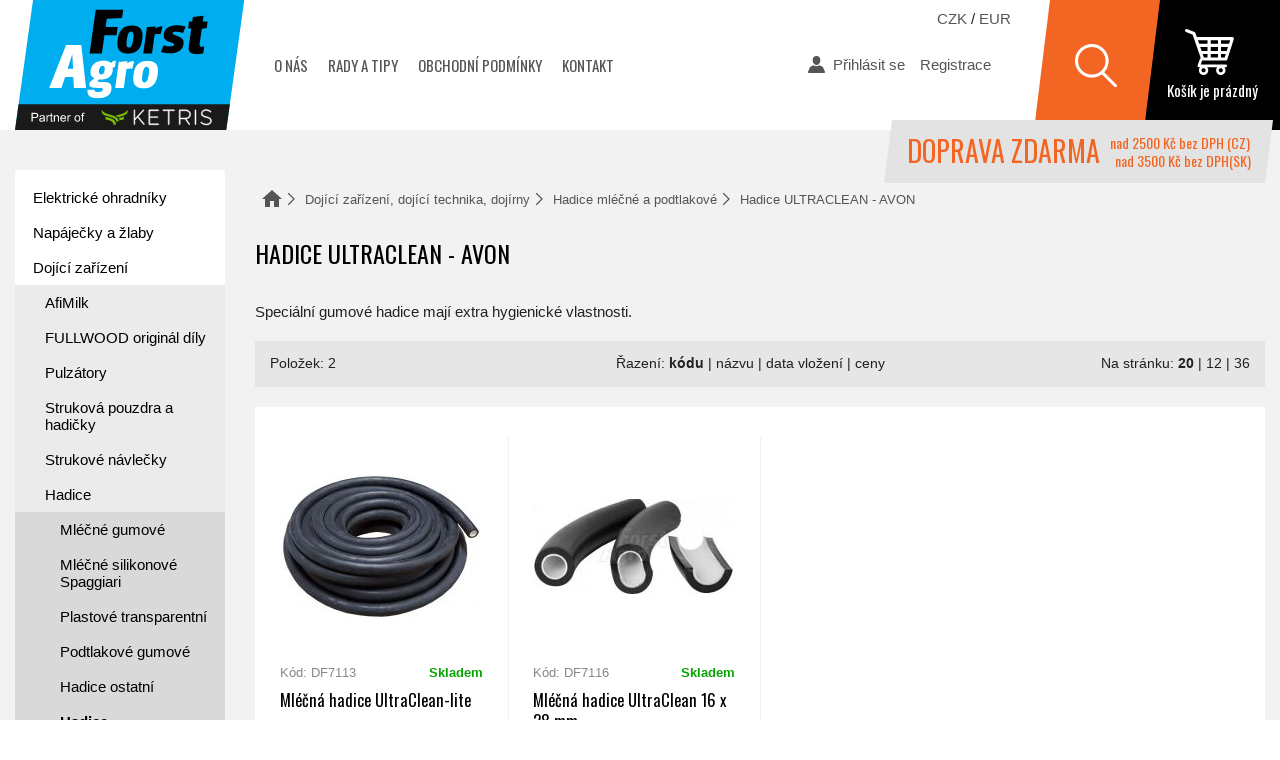

--- FILE ---
content_type: text/html; charset=UTF-8
request_url: https://www.forstagro.cz/dojici-zarizeni/hadice-mlecne-podtlakove/hadiceultraclean-avon/
body_size: 5070
content:
<!DOCTYPE html>
<html lang="cs" dir="ltr">
<head>
	<meta name="reloadafterlogin" content="true">
	<script>window.ccc={stats(){return this.g(0)},prefs(){return this.g(1)},marketing(){return this.g(2)},g:i=>"1"==document.cookie.split(";").find((t=>t.includes("ccc=")))?.replace(/.*=/,"")?.split("")[i]}</script>
	<script>var dataLayer = window.dataLayer || [];</script>
	
	<script async src="https://www.googletagmanager.com/gtag/js?id=G-2RJMFL1TX7"></script><script>window.dataLayer = window.dataLayer || [];function gtag(){dataLayer.push(arguments);}gtag('consent','default',{'analytics_storage':ccc.stats()?'granted':'denied','personalization_storage':ccc.prefs()?'granted':'denied',});gtag('js', new Date());gtag('config', 'G-2RJMFL1TX7',{client_storage:ccc.stats()?'cookie':'none'});</script>
	<meta charset="utf-8">
	<title>Hadice ULTRACLEAN - AVON &mdash; Forst Agro</title>
	<meta name="author" content="CREATION.CZ">
	<meta name="copyright" content="ForstAgro.cz">
	<meta name="description" content="Hadice ULTRACLEAN - mléčné AVON Doprava zdarma nad 2500 Kč.">
	<meta name="keywords" content="chovatelské potřeby,elektrický ohradník,kastrace,pasti na myši">
	<meta name="robots" content="index,follow">
	<meta name="viewport" content="width=device-width, initial-scale=1.0, maximum-scale=1.0">
	<meta property="root" content="/">
	<link type="text/css" rel="stylesheet" href="/style.css?v=2024-09-18">
	<script src="/js.php?v=2024"></script>
	<link type="image/png" rel="icon" href="/favicon.png">
	<link rel="apple-touch-icon" href="/apple-touch-icon.png">
		<script async src="/jquery/ccc/ccc.js?v=2024"></script>
	<meta property="og:title" content="Hadice ULTRACLEAN - AVON &mdash; Forst Agro">
	<meta property="og:description" content="Hadice ULTRACLEAN - mléčné AVON Doprava zdarma nad 2500 Kč.">
	<meta property="og:image" content="https://www.forstagro.cz/data/ec/000435.jpg">	<script>(function(w,d,t,r,u){var f,n,i;w[u]=w[u]||[],f=function(){var o={ti:"97005509"};o.q=w[u],w[u]=new UET(o),w[u].push("pageLoad")},n=d.createElement(t),n.src=r,n.async=1,n.onload=n.onreadystatechange=function(){var s=this.readyState;s&&s!=="loaded"&&s!=="complete"||(f(),n.onload=n.onreadystatechange=null)},i=d.getElementsByTagName(t)[0],i.parentNode.insertBefore(n,i)})(window,document,"script","//bat.bing.com/bat.js","uetq");</script></head>
<body>
<div class="page"><header><div class="container"><div class="logo"><a href="/" class="big"><img src="/img/logo.svg?v=2024" alt="Chovatelské potřeby Forst Agro" /></a></div><nav class="nav"><ul><li><a href="/o-nas/">O nás</a></li><li><a href="/rady-tipy/">Rady a tipy</a></li><li><a href="/obchodni-podminky/">Obchodní podmínky</a></li><li><a href="/kontakt/">Kontakt</a></li></ul></nav><div class="spacer"></div><div class="user"><ul><li><a href="/ucet/login.html?back=%2Fdojici-zarizeni%2Fhadice-mlecne-podtlakove%2Fhadiceultraclean-avon%2F" class="login">Přihlásit se</a></li><li><a href="/ucet/uzivatel/" class="registrace">Registrace</a></li></ul></div><div class="search"></div><div class="searchbox"><form action="/vyhledavani/"><div class="input"><input type="search" name="q" id="q" value="" placeholder="Hledat na stránkách..." autocomplete="off"></div><div class="submit"><input type="submit" value="Hledat"></div></form></div><div class="cart" id="shopmenu"><div class="text">Košík je prázdný</div><div class="pocet"></div><a href="/kosik/" class="aie">zobrazit obsah košíku</a></div><div class="doprava_zdarma_wrapper"><div class="ban"><span class="text">Doprava zdarma</span> <span class="cz">nad 2500 Kč bez DPH (CZ)</span><span class="sk">nad 3500 Kč bez DPH(SK)</span></div></div><div class="hamburger"></div><div class="currency"><a href="/?currency=CZK" title="Stisknutím bude nastavena výchozí měna Česká koruna">CZK</a> / <a href="/?currency=EUR" title="Stisknutím bude nastavena výchozí měna Euro">EUR</a></div></div></header><div class="wrapper container cl"><article class="cont"><div class="cesta path"><ul><li><a href="/" class="home" title="úvodní stránka">Domů</a></li><li><a href="/dojici-zarizeni/">Dojící zařízení, dojící technika, dojírny</a></li><li><a href="/dojici-zarizeni/hadice-mlecne-podtlakove/">Hadice mléčné a podtlakové</a></li><li>Hadice ULTRACLEAN - AVON</li></ul></div><h1>Hadice ULTRACLEAN - AVON</h1><div class="eshop_kategorie"><p>Speciální gumové hadice mají extra hygienické vlastnosti.</p></div><div class="strankovani cl"><div class="pocet_polozek">Položek: 2</div><div class="razeni"><span>Řazení: </span><a href="?ord=kod" class="active" rel="nofollow">kódu</a>&nbsp;|&nbsp;<a href="?ord=nazev" rel="nofollow">názvu</a>&nbsp;|&nbsp;<a href="?ord=id_desc" rel="nofollow">data vložení</a>&nbsp;|&nbsp;<a href="?ord=cena" rel="nofollow">ceny</a></div><div class="pocet"><span>Na stránku: </span><a href="?items=20" class="active" rel="nofollow">20</a>&nbsp;|&nbsp;<a href="?items=12" rel="nofollow">12</a>&nbsp;|&nbsp;<a href="?items=36" rel="nofollow">36</a></div><div class="nofloat"></div></div><ul class="zbozi cl"><li><div class="img"><img src="/data/ep2/tn_002582_005331.jpg" alt="Mléčná hadice UltraClean-lite" /></div><div class="wrap"><div class="kod">Kód: DF7113</div><div class="dostupnost skladem">Skladem</div></div><div class="text"><div class="nazev"><strong>Mléčná hadice UltraClean-lite</strong></div><div class="popis">Super čistá a lehká gumová hadice, cena je uvedena za 1 m, dostupná ve dvou rozměrech</div></div><div class="cena"><div class="s_dph">238,37 Kč s DPH</div><span>197,00 Kč</span></div><div class="stickers"></div><a href="/dojici-zarizeni/hadice-mlecne-podtlakove/hadiceultraclean-avon/mlecna-hadice-ultraclean-lite.html" class="overlay aie">Mléčná hadice UltraClean-lite</a><div class="cara c1"></div><div class="cara c2"></div><div class="cara c3"></div><div class="cara c4"></div></li><li><div class="img"><img src="/data/ep1/tn_004401_007595.jpg" alt="Mléčná hadice UltraClean 16 x 28 mm" /></div><div class="wrap"><div class="kod">Kód: DF7116</div><div class="dostupnost skladem">Skladem</div></div><div class="text"><div class="nazev"><strong>Mléčná hadice UltraClean 16 x 28 mm</strong></div><div class="popis">Super čistá a lehká gumová hadice, cena je uvedena za 1 m.</div></div><div class="cena"><div class="s_dph">310,97 Kč s DPH</div><span>257,00 Kč</span></div><div class="stickers"></div><a href="/dojici-zarizeni/hadice-mlecne-podtlakove/hadiceultraclean-avon/mlecna-hadice-ultraclean-16-x-28mm.html" class="overlay aie">Mléčná hadice UltraClean 16 x 28 mm</a><div class="cara c1"></div><div class="cara c2"></div><div class="cara c3"></div><div class="cara c4"></div></li></ul><div class="nofloat"></div><div class="nofloat"></div></article><div class="panel"><div class="tree"><ul class='bg'><li><a href="/elektricky-ohradnik/">Elektrické ohradníky</a></li><li><a href="/napajecky-a-zlaby/">Napáječky a žlaby</a></li><li><a href="/dojici-zarizeni/">Dojící zařízení</a><ul class='bg'><li><a href="/dojici-zarizeni/afimilk/">AfiMilk</a></li><li><a href="/dojici-zarizeni/fullwood-original-dily/">FULLWOOD originál díly</a></li><li><a href="/dojici-zarizeni/pulzatory-pro-dojeni/">Pulzátory</a></li><li><a href="/dojici-zarizeni/strukova-pouzdra/">Struková pouzdra a hadičky</a></li><li><a href="/dojici-zarizeni/strukove-navlecky/">Strukové návlečky</a></li><li><a href="/dojici-zarizeni/hadice-mlecne-podtlakove/">Hadice</a><ul class='bg'><li><a href="/dojici-zarizeni/hadice-mlecne-podtlakove/gumove-hadice-mlecne-spaggiari/">Mléčné gumové</a></li><li><a href="/dojici-zarizeni/hadice-mlecne-podtlakove/silikonove-mlecne-hadice-spaggiari/">Mléčné silikonové Spaggiari</a></li><li><a href="/dojici-zarizeni/hadice-mlecne-podtlakove/plastove-transparentni-hadice-spaggiari/">Plastové transparentní</a></li><li><a href="/dojici-zarizeni/hadice-mlecne-podtlakove/gumove-podtlakove-hadice-spaggiari/">Podtlakové gumové</a></li><li><a href="/dojici-zarizeni/hadice-mlecne-podtlakove/hadice-ostatni/">Hadice ostatní</a></li><li><a href="/dojici-zarizeni/hadice-mlecne-podtlakove/hadiceultraclean-avon/" class="active">Hadice ULTRACLEAN</a></li><li><a href="/dojici-zarizeni/hadice-mlecne-podtlakove/hadice-silikonove-avon/">Mléčné silikonové milkrite | InterPuls</a></li><li><a href="/dojici-zarizeni/hadice-mlecne-podtlakove/spojky-hadic-a-nuzky-na-hadice/">Spojky hadic a nůžky na hadice</a></li></ul></li><li><a href="/dojici-zarizeni/konvove-dojeni/">Konvové dojení</a></li><li><a href="/dojici-zarizeni/dojeni-ovci-koz/">Dojení ovcí a koz</a></li><li><a href="/dojici-zarizeni/konve-vika-a-tesneni/">Konve, víka a těsnění</a></li><li><a href="/dojici-zarizeni/sberace-mleka-rozvodky/">Sběrače mléka a rozvodky</a></li><li><a href="/dojici-zarizeni/potrubni-dojici-stroje/">Potrubní dojící stroje</a></li><li><a href="/dojici-zarizeni/regulacni-ventily-a-vakuometry/">Regulační ventily a vakuometry</a></li><li><a href="/dojici-zarizeni/vyvevy-vzdusniky/">Vývěvy a vzdušníky</a></li><li><a href="/dojici-zarizeni/stahovaci-valce-interpuls/">Stahovací válce</a></li><li><a href="/dojici-zarizeni/filtrace-mleka/">Filtrace mléka</a></li><li><a href="/dojici-zarizeni/lely-roboticke-dojeni/">LELY robotické dojení</a></li><li><a href="/dojici-zarizeni/prislusenstvi/">Příslušenství</a></li><li><a href="/dojici-zarizeni/automatiky-dojeni/">Automatiky dojení</a></li><li><a href="/dojici-zarizeni/dezinfekce/">Dezinfekce</a></li><li><a href="/dojici-zarizeni/doprava-mleka/">Doprava mléka</a></li><li><a href="/dojici-zarizeni/cistici-kartace/">Čistící kartáče</a></li><li><a href="/dojici-zarizeni/testovani-mleka/">Testování mléka</a></li></ul></li><li><a href="/chlazeni-mleka/">Chlazení mléka</a></li><li><a href="/zpracovani-mleka/">Zpracování mléka</a></li><li><a href="/stajove-vybaveni/">Stájové vybavení</a></li><li><a href="/farmarske-potreby/">Farmářské potřeby</a></li><li><a href="/chov-skotu/">Chov skotu</a></li><li><a href="/chov-ovci/">Chov ovcí a koz</a></li><li><a href="/chov-prasat/">Chov prasat</a></li><li><a href="/chov-drubeze/">Chov drůbeže</a></li><li><a href="/chov-kraliku/">Chov králíků</a></li><li><a href="/krmiva-mineralni-lizy-doplnky/">Krmiva, minerální lizy a doplňky</a></li><li><a href="/pachove-ohradniky/">Pachové ohradníky</a></li><li><a href="/strihani-a-cisteni-zvirat/">Stříhání a čištění zvířat</a></li><li><a href="/hubeni-much-insekticidy/">Hubení much - insekticidy</a></li><li><a href="/hubeni-mysi-deratizace-pasti-sklopce/">Hubení myší - deratizace, pasti, sklopce</a></li><li><a href="/uprava-krmiv/">Úprava krmiv</a></li><li><a href="/elektronicke-vahy/">Váhy</a></li><li><a href="/veterinarni-potreby/">Veterinární potřeby</a></li><li><a href="/naradi/">Nářadí a dílna</a></li><li><a href="/ochranne-a-pracovni-pomucky/">Ochranné a pracovní pomůcky</a></li><li><a href="/sanitacni-prostredky-a-dezinfekce/">Sanitační prostředky a dezinfekce</a></li><li><a href="/darkove-poukazy/">Dárkové poukazy</a></li></ul><ul><li><a href="/akce/">Výhodná nabídka</a></li><li><a href="/novinky/">Nově v nabídce</a></li></ul></div><div class="promo"><a href="https://www.forstacademy.cz/" class="fa ht">Forst academy - rady pro chovatele</a><a href="/chlazeni-mleka/automaty-na-vydej-mleka/mincovy-automat-na-mleko-mav-1.html" class="mleko ht">automat na mléko</a></div></div></div><div class="hp_footer container"><div class="vyrobci"><ul><li><a class="rec" href="http://www.reciprof.nl/" rel="nofollow">Reci Prof</a></li><li><a class="int" href="http://www.milkrite-interpuls.com/landing.htm" rel="nofollow">Interpuls</a></li><li><a class="spa" href="http://spaggiarigomma.it/" rel="nofollow">Spaggiari Gomma</a></li><li><a class="riv" href="http://www.riversystems.it/" rel="nofollow">River</a></li><li><a class="sch" href="http://www.schopf-hygiene.de/" rel="nofollow">Schopf Hygiene</a></li><li><a class="fic" href="http://www.fic.com/" rel="nofollow">Fic</a></li><li><a class="sue" href="http://www.suevia.com/" rel="nofollow">Suevia Haiges</a></li><li><a class="lac" href="http://www.lacme.com/" rel="nofollow">Lacmé</a></li><li><a class="ven" href="https://www.venostal.nl/" rel="nofollow">Veno</a></li><li><a class="anh" href="https://antahi.com/" rel="nofollow">Antahi</a></li><li><a class="mil" href="https://www.milkbareurope.com/" rel="nofollow">Milkbar</a></li><li><a class="eng" href="http://www.engs.cz/">ENGS</a></li></ul></div></div><footer class="container"><p class="dark">napáječky, dezinfekce, konve, pasti, chov ovcí, elektrický ohradník, pasti na myši, kastrace, farmářské potřeby, chov králíků, dojení, mucholapky, chov prasat, deratizace, chovatelské potřeby, potřeby pro chovatele, elektrické ohradníky.</p><form action="/newsletter/add.php" method="post" class="newsletter"><div class="h2">Novinky a slevy e-mailem?</div><div class="line"><label><span>Váš e-mail</span><input type="email" name="email" value="@" placeholder="Chci odběr novinek" autocomplete="off"></label><input type="submit" name="odeslano" value="Odeslat"><div class="captcha"><input type="text" name="captcha" value="" size="4" placeholder="Opište" class="text" autocomplete="off"></div></div></form><div class="cols cl"><div class="col col1"><a href="http://www.forstagro.cz" class="logo">www.<span>forstagro.cz</span></a></div><div class="col col2"><div class="nadpis h3">Kontakt</div><p>KETRIS s.r.o.<br>Škrobárenská 485/14,<br>617 00 Brno</p><a href="tel:+420534534992">+420 534 534 992</a><script>eval(unescape('%64%6f%63%75%6d%65%6e%74%2e%77%72%69%74%65%28%27%3c%61%20%68%72%65%66%3d%22%6d%61%69%6c%74%6f%3a%69%6e%66%6f%40%66%6f%72%73%74%61%67%72%6f%2e%63%7a%22%20%3e%69%6e%66%6f%40%66%6f%72%73%74%61%67%72%6f%2e%63%7a%3c%2f%61%3e%27%29%3b'))</script></div><div class="col col3"><div class="nadpis">Otevírací doba</div><p>Po – Pá: 7:00 – 15:00 hod</p><div class="nadpis doprava">Doprava zdarma</div><p class="doprava">U zákázek v hodnotě nad 2500 Kč bez DPH je dopravné a balné po ČR zdarma!<br>Doprava a balné na Slovensko je zdarma od 3500 Kč bez DPH.</p></div><div class="col col4"><div class="nadpis">Informace</div><ul><li><a href="/o-nas/">O nás</a></li><li><a href="/rady-tipy/">Rady a tipy</a></li><li><a href="/obchodni-podminky/">Obchodní podmínky</a></li><li><a href="/ochrana-osobnich-udaju/">Ochrana osobních údajů</a></li><li><a id="ccc" href="/cookies/">Nastavení cookies</a></li><li><a href="/kontakt/">Kontakt</a></li></ul></div></div><div class="copy"><p>&copy; 2016 <a href="http://www.forsagro.cz" class="noexternal">Forst Agro</a> &mdash; dojící technika, elektrické ohradníky, chov, veterinární potřeby.</p><p class="right">Vyrobila <a href="http://www.creation.cz">digitální agentura</a> <a href="http://www.creation.cz">CREATION.CZ</a> <a href="http://pejr.info/">Pelhřimov</a></p></div></footer></div><div id="spinner" class="la-square-spin la-2x"><div></div></div><script type="text/javascript" src="https://c.seznam.cz/js/rc.js"></script><script>if (ccc.ad_personalization == "granted") {var email = null;window.sznIVA.IS.updateIdentities({eid: email});var retargetingConf = {rtgId: 11801, consent: 1 };} else {window.sznIVA.IS.updateIdentities({eid: null});var retargetingConf = {rtgId: 11801, consent: 0 };}if (window.rc && window.rc.retargetingHit) {window.rc.retargetingHit(retargetingConf);}</script>
</body>
</html>